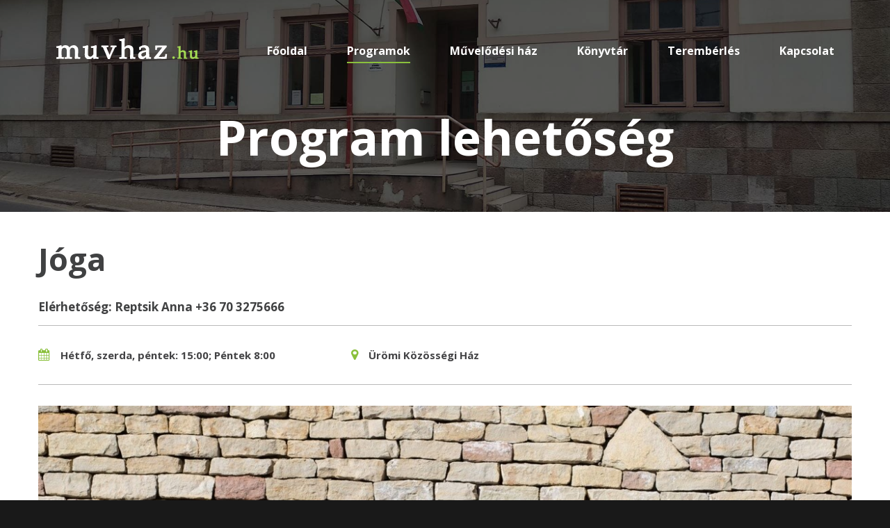

--- FILE ---
content_type: text/html; charset=UTF-8
request_url: https://muvhaz.hu/program/12/index.html
body_size: 4278
content:

<!DOCTYPE html>
<html lang="hu" class="wide wow-animation smoothscroll scrollTo">
  <head>
    <!-- Site Title-->
    <title>Jóga | ürömi Kossuth Lajos Közösségi Ház és Könyvtár</title>
    <meta name="description" content="Elérhetőség: Reptsik Anna +36 70 3275666">

	<meta property="og:url" content="https://muvhaz.hu/program/12/index.html">
	<meta property="og:type" content="website">
	<meta property="og:title" content="Jóga | ürömi Kossuth Lajos Közösségi Ház és Könyvtár">
	<meta property="og:description" content="Elérhetőség: Reptsik Anna +36 70 3275666">
    <meta charset="utf-8">
    <meta name="format-detection" content="telephone=no">
    <meta name="viewport" content="width=device-width, height=device-height, initial-scale=1.0, maximum-scale=1.0, user-scalable=0">
    <meta http-equiv="X-UA-Compatible" content="IE=Edge">
    <meta name="keywords" content="intense web design multipurpose template">
    <link rel="icon" href="/images/favicon.ico" type="image/x-icon">
    <!-- Stylesheets-->
    <link rel="stylesheet" type="text/css" href="//fonts.googleapis.com/css?family=Open+Sans:400,400italic,600,700,700italic">
    <link rel="stylesheet" href="/css/style.css">
		<!--[if lt IE 10]>
    <div style="background: #212121; padding: 10px 0; box-shadow: 3px 3px 5px 0 rgba(0,0,0,.3); clear: both; text-align:center; position: relative; z-index:1;"><a href="http://windows.microsoft.com/en-US/internet-explorer/"><img src="images/ie8-panel/warning_bar_0000_us.jpg" border="0" height="42" width="820" alt="You are using an outdated browser. For a faster, safer browsing experience, upgrade for free today."></a></div>
    <script src="js/html5shiv.min.js"></script>
		<![endif]-->
  
    
	
	
	
	<!-- Global site tag (gtag.js) - Google Analytics -->
<script async src="https://www.googletagmanager.com/gtag/js?id=G-3LB8ZG9ERN"></script>
<script>
  window.dataLayer = window.dataLayer || [];
  function gtag(){dataLayer.push(arguments);}
  gtag('js', new Date());

  gtag('config', 'G-3LB8ZG9ERN');
</script>
  

  </head>
  <body>
	
    <!-- Page-->
    <div class="page text-center">
      <div class="page-loader page-loader-variant-1">
        <div><img class='img-responsive' style='margin-top: -20px;margin-left: -5px;' width='218' height='35' src='/images/logo.png' alt='Muvhaz.hu'/>
          <div class="offset-top-41 text-center">
            <div class="spinner"></div>
          </div>
        </div>
      </div>
      <!-- Page Head-->
      <header class="page-head slider-menu-position">
        <!-- - RD Navbar-->
        <!-- RD Navbar Transparent-->
        <div class="rd-navbar-wrap">
          <nav data-md-device-layout="rd-navbar-fixed" data-lg-device-layout="rd-navbar-static" class="rd-navbar container rd-navbar-floated rd-navbar-dark rd-navbar-dark-transparent" data-lg-auto-height="true" data-md-layout="rd-navbar-fixed" data-lg-layout="rd-navbar-static" data-lg-stick-up="true">
            <div class="rd-navbar-inner">
              <!-- RD Navbar Panel -->
              <div class="rd-navbar-panel">
                <!-- RD Navbar Toggle-->
                <button data-rd-navbar-toggle=".rd-navbar, .rd-navbar-nav-wrap" class="rd-navbar-toggle"><span></span></button>
                <!-- RD Navbar Top Panel Toggle-->
                <!-- <button data-rd-navbar-toggle=".rd-navbar, .rd-navbar-right-buttons" class="rd-navbar-right-buttons-toggle"><span></span></button> -->
                <!--Navbar Brand-->
                <div class="rd-navbar-brand"><a href="/"><img width='218' height='35' src='/images/logo.png' alt='Kossuth Lajos Közösségi Ház és Könyvtár'/></a></div>
              </div>
              <div class="rd-navbar-menu-wrap">
                <div class="rd-navbar-nav-wrap">
                  <div class="rd-navbar-mobile-scroll">
                    <!--Navbar Brand Mobile-->
                    <div class="rd-navbar-mobile-brand"><a href="/"><img width='218' height='35' src='/images/logo.png' alt=''/></a></div>
                    <!-- RD Navbar Nav-->
                    <ul class="rd-navbar-nav">
                      <li ><a href="/"><span>Főoldal</span></a>
                      </li>
                      <li class="active"><a href="/programok"><span>Programok</span></a>
                      </li>
                      <li><a href="#"><span>Művelődési ház</span></a>
                        <ul class="rd-navbar-dropdown">
                          <li><a href="/muvhaz/nyitva-tartas"><span class="text-middle">Nyitva tartás</span></a>
                          </li>
                          <li><a href="/muvhaz/munkatarsaink"><span class="text-middle">Munkatársaink</span></a>
                          </li>
                          <li><a href="/muvhaz/kozerdeku-adatok"><span class="text-middle">Közérdekű adatok</span></a>
                          </li>
                          <li><a href="/muvhaz/adatkezelesi-tajekoztato"><span class="text-middle">Adatkezelési tájékoztató</span></a>
                          </li>
                          <li><a href="/muvhaz/hazirend"><span class="text-middle">Házirend</span></a>
                          </li>
                          <li><a href="/muvhaz/alapito-okirat"><span class="text-middle">Alapító okirat</span></a>
                          </li>
                        </ul>
                      </li>
					  <li><a href="#"><span>Könyvtár</span></a>
                        <ul class="rd-navbar-dropdown">
                          <li><a href="/konyvtar/nyitva-tartas"><span class="text-middle">Nyitva tartás</span></a>
                          </li>
                          <li><a href="/konyvtar/munkatarsaink"><span class="text-middle">Munkatársaink</span></a>
                          </li>
                          <li><a href="/konyvtar/kolcsonzesi-szabalyzat"><span class="text-middle">Kölcsönzési szabályzat</span></a>
                          </li>
                          <!-- <li><a href="/konyvtar/kozerdeku-adatok"><span class="text-middle">Közérdekű adatok</span></a>
                          </li> -->
                        </ul>
                      </li>
                      <li><a href="/teremberles"><span>Terembérlés</span></a>
					  <li><a href="/kapcsolat"><span>Kapcsolat</span></a>
                      </li>
                    </ul>
                  </div>
                </div>
                
              </div>
            </div>
          </nav>
        </div>
      
	  
		 <div class="context-dark">
          <!-- Modern Breadcrumbs-->
          <section class="breadcrumb-modern rd-parallax bg-gray-darkest">
            <div data-speed="0.2" data-type="media" data-url="/images/konyvtar1_1920x870.jpg" class="rd-parallax-layer"></div>
            <div data-speed="0" data-type="html" class="rd-parallax-layer">
              <div class="bg-overlay-gray-darkest">
                <div class="shell section-top-98 section-bottom-34 section-md-bottom-66 section-md-98 section-lg-top-155 section-lg-bottom-66">
                  <div class="text-extra-big text-bold veil reveal-md-block">Program lehetőség</div>
                </div>
              </div>
            </div>
          </section>
        </div>
	  	  </header> <!-- Page Contents-->
      <main class="page-content">
        <!-- Find The Right Expert-->
        <section class="section-34 section-sm-41">
          <div class="shell text-md-left">
            <div class="range range-xs-justify">
              
              <div class="cell-md-12 cell-lg-12 offset-md-top-0">
                <div class="pull-md-left">
                  <div>
                    <h1>Jóga </h1>
					<H6>Elérhetőség: Reptsik Anna +36 70 3275666 </h6>
                  </div>
                </div>
              </div>
            </div>
            <div class="offset-top-14">
              <hr class="hr bg-gray">
              <div class="range range-xs-center range-md-left offset-top-0">
                <div class="cell-sm-9 text-xs-left">
                  <div class="range range-xs-center range-md-left offset-top-0">
                    
					<div class="cell-xs-6 cell-md-6">
                      <div class="p unit unit-xs unit-spacing-xs unit-xs-horizontal">
                        <div class="unit-left"><span class="icon icon-xxs fa fa-calendar text-primary"></span></div>
                        <div class="unit-body">
                          <div>
                            <p class="text-bold">Hétfő, szerda, péntek: 15:00; Péntek 8:00</p>
                          </div>
                        </div>
                      </div>
                    </div>
                    
                    <div class="cell-xs-6 cell-md-6 ">
                      <div class="p unit unit-xs unit-spacing-xs unit-xs-horizontal">
                        <div class="unit-left"><span class="icon icon-xxs fa fa-map-marker text-primary"></span></div>
                        <div class="unit-body">
                          <div>
                            <p class="text-bold">Ürömi Közösségi Ház</p>
                          </div>
                        </div>
                      </div>
                    </div>
             
                  </div>
                </div>
              </div>
              <hr class="hr bg-gray">
				<img src="/kepek/12.jpg" class="img-responsive img-cover">              <p><p><b>Bemutatkozás:</b></p><p>A jógával először 25 éve, főiskolás koromban találkoztam. Egy barátom unszolására mentem el egy jógatanfolyamra, ami azután teljesen átformálta az életemet. Korábban is már része volt a mozgás az életemnek, sporttagozatos általános iskolába jártam. 6 évig szertornáztam, majd később atletizáltam versenyszerűen.  A jóga viszont egy teljesen új utat nyitott meg számomra. Éreztem, hogy ez több mint testmozgás és egyre jobban elkezdett ennek kapcsán érdekelni, ami a testen túl van. Elindult egy belső utazás. A főiskola elvégzése után tanítónőként dolgoztam 17 évig, angol nyelvet oktattam alsós diákoknak. A tanítás során elkezdett foglalkoztatni, hogy mik azok az alternatív módszerek, amivel hozzájárulhatok a gyerekek testi, lelki fejlődéséhez. Ekkor találkoztam Csíki Mariann gyerekjóga oktatóval, akitől egy életre szóló útravalót kaptam. A Gyermekjóga-oktatók Egyesület tagja vagyok, ahol sok oktató társammal együtt folyamatosan képezzük magunkat. Jelenleg itt Ürömön is vannak ovis illetve sulis csoportjaim. Ez egy nagy szerelem. Később elvégeztem Diószegi Ádám felnőtt  hatha jógaoktatói képzését , ami rengeteg új,hasznos ismerettel bővítette addigi tudásomat. Felnőttekkel 8 éve gyakorlom a jógát. Folyamatosan képzem magam tanfolyamokon, workshopokon és napi szinten jógázom. Nekem a jóga nem csupán testmozgás sokkal inkább egy lelki, szellemi utazás amely során egyre közelebb kerülhetek belső önvalómhoz. Egy meditáció, ahol a légzés tudatos figyelésével az elme lassan elcsendesedik és a lélek kapuja megnyílik. Boldog vagyok, ha másokkal jógázhatok és együtt tapasztalhatunk önmagunkról és a minket körülvevő csodálatos világról.<br></p><p> </p><p>Reptsik Anna <br>(Hatha jógaoktató, gyerekjóga oktató, drámapedagógus,női körvezető facilitátor)<br></p><div><br></div></p>
              <hr class="hr bg-gray">
             
              <div><a href="https://www.facebook.com/sharer/sharer.php?u=https://muvhaz.hu/program/12/index.html&amp;src=sdkpreparse"  class="btn btn-waikawa" target="_blank">Megosztom a Facebookon</a></div>

            </div>
          </div>
        </section>
      </main>

   <!-- Footer variant 4-->
      <footer class="section-relative section-34 page-footer bg-gray-base context-dark">
        <div class="shell">
          <div class="range range-sm-center text-lg-left">
            <div class="cell-sm-12">
              <div class="range range-xs-center">
                <div class="cell-xs-12 cell-md-8 cell-md-push-2 text-md-right">
                  <div>
                    <!-- <ul class="list-inline list-inline-dashed p text-darker">
                      <li><a href="#">Documentation</a></li>
                      <li><a href="#">Plugins</a></li>
                      <li><a href="#">Themes</a></li>
                      <li><a href="#">Support</a></li>
                      <li><a href="#">GitHub</a></li>
                    </ul> -->
                  </div>
                  <ul class="list-inline list-inline-white offset-top-10 text-darker">
                    <li><a href="https://www.facebook.com/konyvtarurom" class="fa fa-facebook"></a></li>
                    <!-- <li><a href="#" class="fa fa-twitter"></a></li>
                    <li><a href="#" class="fa fa-google-plus"></a></li>
                    <li><a href="#" class="fa fa-pinterest"></a></li>
                    <li><a href="#" class="fa fa-vimeo"></a></li>
                    <li><a href="#" class="fa fa-youtube"></a></li>
                    <li><a href="#" class="fa fa-linkedin"></a></li>
                    <li><a href="#" class="fa fa-github"></a></li>
                    <li><a href="#" class="fa fa-yahoo"></a></li> -->
                  </ul>
                </div>
                <div class="cell-xs-12 cell-md-4 cell-md-push-1 offset-top-34 offset-md-top-0">
                  <!-- Footer brand-->
                  <div class="footer-brand"><a href="index.html"><img style='margin-top: -5px;margin-left: -15px;' width='218' height='35' src='/images/logo.png' alt='Ürömi művház'/></a></div>
                  <p class="small text-darker offset-top-4">&copy; <span id="copyright-year"></span> Kossuth Lajos Közösségi Ház és Könyvtár, Üröm <BR> Fejlesztette: <a href="https://hyperweb.hu" target="_blank">HYPERWEB Informatikai Kft.</a>
                    <!-- {%FOOTER_LINK}-->
                    
                  </p>
                </div>
              </div>
            </div>
          </div>
        </div>
      </footer>
    </div>
   
    <!-- Java script-->
    <script src="/js/core.min.js"></script>
    <script src="/js/script.js"></script>
  </body>
</html>